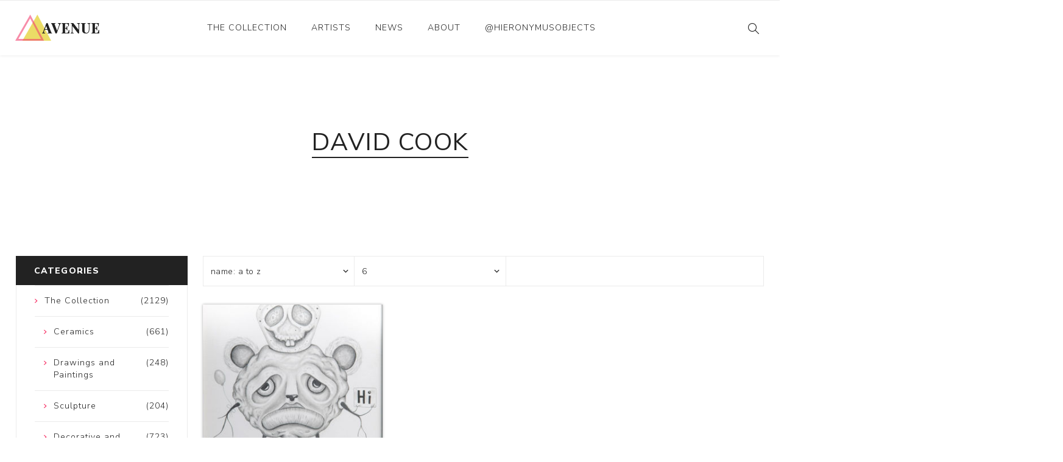

--- FILE ---
content_type: text/html; charset=utf-8
request_url: https://hieronymusobjects.com/david-cook
body_size: 3094
content:
<!DOCTYPE html><html lang=en class=html-manufacturer-page><head><title>David Cook | Hieronymus Objects</title><meta charset=UTF-8><meta name=description content=""><meta name=keywords content=""><meta name=generator content=nopCommerce><meta name=viewport content="width=device-width, initial-scale=1.0, user-scalable=0, minimum-scale=1.0, maximum-scale=1.0"><link rel=preload as=font href=/Themes/Avenue/Content/fonts/artsy/artsy-icons.woff crossorigin><link rel=preload as=font href=/Themes/Avenue/Content/fonts/avenue_font.woff crossorigin><link href="https://fonts.googleapis.com/css?family=Nunito+Sans:300,400,800&amp;subset=latin-ext&amp;display=swap" rel=stylesheet><script>(function(n,t,i,r,u){n[r]=n[r]||[];n[r].push({"gtm.start":(new Date).getTime(),event:"gtm.js"});var e=t.getElementsByTagName(i)[0],f=t.createElement(i),o=r!="dataLayer"?"&l="+r:"";f.async=!0;f.src="https://www.googletagmanager.com/gtm.js?id="+u+o;e.parentNode.insertBefore(f,e)})(window,document,"script","dataLayer","GTM-5NBN24B")</script><link href=/bundles/hltfkj9qmpetpacwfejci5a84xbbq3seoyqxbuojmvc.min.css rel=stylesheet><link href=/css/custom.css rel=stylesheet><link rel=canonical href=https://hieronymusobjects.com/david-cook><body class=manufacturer-page-body><noscript><iframe src="https://www.googletagmanager.com/ns.html?id=GTM-5NBN24B" height=0 width=0 style=display:none;visibility:hidden></iframe></noscript><div class=ajax-loading-block-window style=display:none></div><div id=dialog-notifications-success title=Notification style=display:none></div><div id=dialog-notifications-error title=Error style=display:none></div><div id=dialog-notifications-warning title=Warning style=display:none></div><div id=bar-notification class=bar-notification-container data-close=Close></div><!--[if lte IE 8]><div style=clear:both;height:59px;text-align:center;position:relative><a href=http://www.microsoft.com/windows/internet-explorer/default.aspx target=_blank> <img src=/Themes/Avenue/Content/img/ie_warning.jpg height=42 width=820 alt="You are using an outdated browser. For a faster, safer browsing experience, upgrade for free today."> </a></div><![endif]--><div class=master-wrapper-page><div class=overlayOffCanvas></div><div class=header-wrapper><div class=header><div class=header-upper><div class="profile-links responsive-nav-content"><div class=responsive-nav-head><span class=text>Profile</span> <span class="button close-links"></span></div><div class=responsive-nav-body></div></div></div><div class=header-lower><div class=header-lower-inner><div class="header-logo-wrapper table-cell"><div class="nav-button menu-button"><span class=trigger title=Menu></span></div><div class=header-logo><a href="/" class=logo> <img alt="Hieronymus Objects" src=/Themes/Avenue/Content/img/logo.png> </a></div></div><div class="header-menu table-cell responsive-nav-content"><div class=responsive-nav-head><span class=text>Menu</span> <span class="button close-menu"></span></div><input type=hidden value=false id=isRtlEnabled><ul class=top-menu><li class=has-sublist><a class=with-subcategories href=/the-collection>The Collection</a> <button class="trigger plus-button"></button><div class=sublist-wrap><div class="responsive-nav-head back-button"><span class=text><button>Back</button></span></div><ul class=sublist><li><a href=/ceramics>Ceramics <span class=number>(661)</span></a><li><a href=/drawings-and-paintings>Drawings and Paintings <span class=number>(248)</span></a><li><a href=/sculpture>Sculpture <span class=number>(204)</span></a><li><a href=/decorative-and-design>Decorative and Design <span class=number>(723)</span></a><li><a href=/photography-and-prints>Photography and Prints <span class=number>(172)</span></a><li><a href=/other>Other <span class=number>(121)</span></a></ul></div><li><a href=/artist/all>Artists</a><li><a href=/news-2>News</a><li><a href=/about-us>About</a><li><a href=/instagram-posts-hieronymus>@hieronymusobjects</a></ul></div><div class="responsive-nav-wrapper table-cell"><div class="nav-button search-button"><span class=trigger title=Search></span></div><div class="nav-button personal-button"><span class=trigger title=Profile></span></div></div></div></div><div class="search-box store-search-box responsive-nav-content"><div class=responsive-nav-head><span class=text>Search</span> <span class="button close-search"></span></div><div class=responsive-nav-body><form method=get class=search-form id=small-search-box-form action=/search><input type=text class=search-box-text id=small-searchterms autocomplete=off name=q placeholder="Search store" aria-label="Search store"> <button type=submit class="button-1 search-box-button" value=Search>Search</button></form></div></div><div class="flyout-cart responsive-nav-content"><div class=responsive-nav-head><span class=text>Shopping cart</span> <span class="button close-cart"></span></div><div class=responsive-nav-body></div></div></div></div><div class=master-wrapper-content><div class=master-column-wrapper><div class=center-2><div class="page manufacturer-page"><div class=page-title><h1>David Cook</h1></div><div class=page-body><div class=filters-button><span>Filters</span></div><div class=product-selectors><div class="product-select-block product-sorting"><span>Sort by</span> <select aria-label="Select product sort order" id=products-orderby name=products-orderby onchange=setLocation(this.value)><option selected value="https://hieronymusobjects.com/david-cook?orderby=5">Name: A to Z<option value="https://hieronymusobjects.com/david-cook?orderby=6">Name: Z to A<option value="https://hieronymusobjects.com/david-cook?orderby=15">Date Added to Site</select></div><div class="product-select-block product-page-size"><span>Display</span> <select aria-label="Select number of products per page" id=products-pagesize name=products-pagesize onchange=setLocation(this.value)><option value="https://hieronymusobjects.com/david-cook?pagesize=3">3<option selected value="https://hieronymusobjects.com/david-cook?pagesize=6">6<option value="https://hieronymusobjects.com/david-cook?pagesize=9">9</select> <span>per page</span></div></div><div class=product-grid><div class=item-grid><div class=item-box><div class=product-item data-productid=3031><div class=picture><a href=/let-the-voices-tell-you-what-to-create-david-cook-2 title="Show details for Let the voices tell you what to create"> <img class=picture-img src=https://hieronymusobjects.com/images/thumbs/0027769_let-the-voices-tell-you-what-to-create_400.jpeg alt="Picture of Let the voices tell you what to create" title="Show details for Let the voices tell you what to create"> </a></div><div class=details><h2 class=product-title><a href=/let-the-voices-tell-you-what-to-create-david-cook-2><strong>Title:</strong> Let the voices tell you what to create</a></h2><div class=product-artist><strong>Artist:</strong> David Cook</div><div class=description><p></div><div class=prices></div></div><div class=buttons><a class=dummy-link href=/let-the-voices-tell-you-what-to-create-david-cook-2 title="Show details for Let the voices tell you what to create"></a><div class=wrap></div></div></div></div></div></div></div></div></div><div class=side-2><div class="block block-category-navigation"><div class=title><strong>Categories</strong></div><div class=listbox><ul class=list><li class=inactive><a href=/the-collection> <span class=number> (2129) </span> <span class=name>The Collection</span> </a><ul class=sublist><li class=inactive><a href=/ceramics> <span class=number> (661) </span> <span class=name>Ceramics</span> </a><li class=inactive><a href=/drawings-and-paintings> <span class=number> (248) </span> <span class=name>Drawings and Paintings</span> </a><li class=inactive><a href=/sculpture> <span class=number> (204) </span> <span class=name>Sculpture</span> </a><li class=inactive><a href=/decorative-and-design> <span class=number> (723) </span> <span class=name>Decorative and Design</span> </a><li class=inactive><a href=/photography-and-prints> <span class=number> (172) </span> <span class=name>Photography and Prints</span> </a><li class=inactive><a href=/other> <span class=number> (121) </span> <span class=name>Other</span> </a></ul></ul></div></div></div></div></div><div class=footer><div class=footer-upper><div class=newsletter><div class=newsletter-subscribe id=newsletter-subscribe-block><div class=title>Get The Latest News <span class=color>Delivered To You!</span></div><div class=newsletter-email><input id=newsletter-email class=newsletter-subscribe-text placeholder="Enter your email here..." aria-label="Sign up for our newsletter" type=email name=NewsletterEmail> <input type=button value=Subscribe id=newsletter-subscribe-button class="button-1 newsletter-subscribe-button"></div><div class=newsletter-validation><span id=subscribe-loading-progress style=display:none class=please-wait>Wait...</span> <span class=field-validation-valid data-valmsg-for=NewsletterEmail data-valmsg-replace=true></span></div></div><div class=newsletter-result id=newsletter-result-block></div></div></div><div class=footer-middle><div class=footer-text><div class=footer-logo><img src=/Themes/Avenue/Content/img/logo_inverted.png alt=""></div><p class=text>Hieronymus was established as an online gallery in 2014 to showcase the collection of the Richard and Alita Rogers Family Foundation.</p><a class=read-more href=#>Read More</a></div><div class=footer-block-wrapper><div class=topic-block><div class=topic-block-title><h2>Footer-Middle-Content</h2></div><div class=topic-block-body><div style=float:left;width:33%><ul><li style=text-align:left><span style=color:#fff><a href=/ceramics><span style=color:#fff>Ceramics</span></a></span><li style=text-align:left><span style=color:#fff><a href=/drawings-and-paintings><span style=color:#fff>Drawings and Paintings</span></a></span><li style=text-align:left><span style=color:#fff><a href=/sculpture><span style=color:#fff>Sculpture</span></a></span><li style=text-align:left><span style=color:#fff><a href=/decorative-and-design><span style=color:#fff>Decorative and Design</span></a></span><li style=text-align:left><span style=color:#fff><a href=/photography-and-prints><span style=color:#fff>Photography and Prints</span></a></span><li style=text-align:left><span style=color:#fff><a href=/other><span style=color:#fff>Other</span></a></span></ul></div><div style=float:left;width:33%;text-align:left><ul><li style=text-align:left><span style=color:#fff><a href=/artist/all><span style=color:#fff>Artists</span></a></span><li><span style=color:#fff><a href=/about-us><span style=color:#fff>About Us</span></a></span><li><span style=color:#fff><a href=/contactus><span style=color:#fff>Contact Us</span></a></span><li><span style=color:#fff><a href=/news-2><span style=color:#fff>News</span></a></span></ul></div><div style=float:right;width:33%><ul><li style=text-align:left><span style=color:#fff><a href=/sitemap><span style=color:#fff>Sitemap</span></a></span></ul></div></div></div></div></div><div class=footer-lower><div class="footer-lower-block footer-social-buttons"><ul><li><a target=_blank class=facebook href="https://www.facebook.com/hieronymusobjects/" aria-label=Facebook></a><li><a target=_blank class=instagram href="https://www.instagram.com/hieronymusobjects/" aria-label=Instagram></a></ul></div><div class="footer-lower-block footer-site-info"><div class="info footer-disclaimer">Copyright &copy; 2026 Hieronymus Objects. All rights reserved.</div></div><div class="footer-lower-block footer-payment-methods"></div></div></div></div><script src=/bundles/8jsucyopxt_xlwg2jeyvauh8qnjnlchnuoxmtafjib0.min.js></script><script>var localized_data={AjaxCartFailure:"Failed to add the product. Please refresh the page and try one more time."};AjaxCart.init(!1,".cart-qty",".wishlist-qty","#flyout-cart",localized_data)</script><script>$("#small-search-box-form").on("submit",function(n){$("#small-searchterms").val()==""&&(alert("Please enter some search keyword"),$("#small-searchterms").focus(),n.preventDefault())})</script><script>function newsletter_subscribe(n){var t=$("#subscribe-loading-progress"),i;t.show();i={subscribe:n,email:$("#newsletter-email").val()};$.ajax({cache:!1,type:"POST",url:"/subscribenewsletter",data:i,success:function(n){$("#newsletter-result-block").html(n.Result);n.Success?($("#newsletter-subscribe-block").hide(),$("#newsletter-result-block").show()):$("#newsletter-result-block").fadeIn("slow").delay(2e3).fadeOut("slow")},error:function(){alert("Failed to subscribe.")},complete:function(){t.hide()}})}$(document).ready(function(){$("#newsletter-subscribe-button").on("click",function(){newsletter_subscribe("true")});$("#newsletter-email").on("keydown",function(n){if(n.keyCode==13)return $("#newsletter-subscribe-button").trigger("click"),!1})})</script><div class=scroll-back-button></div>